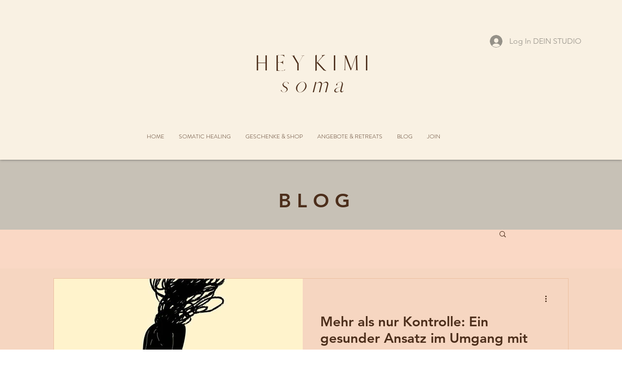

--- FILE ---
content_type: application/javascript
request_url: https://prism.app-us1.com/?a=476742987&u=https%3A%2F%2Fwww.heykimiyoga.com%2Fblog%2Fcategories%2Fpsychische-gesundheit
body_size: 125
content:
window.visitorGlobalObject=window.visitorGlobalObject||window.prismGlobalObject;window.visitorGlobalObject.setVisitorId('15b06bf9-7814-4d35-8296-2194a3ffc904', '476742987');window.visitorGlobalObject.setWhitelistedServices('tracking', '476742987');